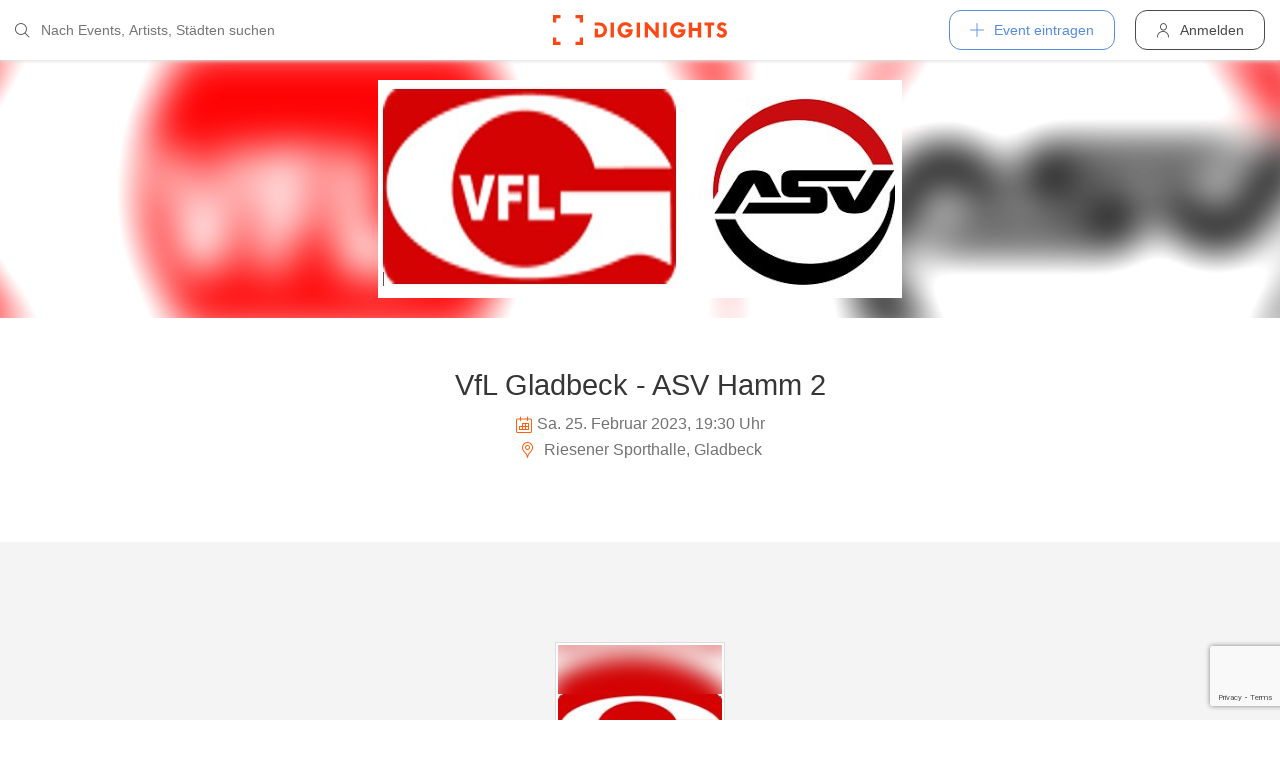

--- FILE ---
content_type: text/html; charset=utf-8
request_url: https://www.google.com/recaptcha/api2/anchor?ar=1&k=6LfECuUpAAAAAHXWj3yBvUIDVbxD6VoZq7PnZKAE&co=aHR0cHM6Ly9kaWdpbmlnaHRzLmNvbTo0NDM.&hl=en&v=N67nZn4AqZkNcbeMu4prBgzg&size=invisible&anchor-ms=20000&execute-ms=30000&cb=654bpoqc10p
body_size: 48474
content:
<!DOCTYPE HTML><html dir="ltr" lang="en"><head><meta http-equiv="Content-Type" content="text/html; charset=UTF-8">
<meta http-equiv="X-UA-Compatible" content="IE=edge">
<title>reCAPTCHA</title>
<style type="text/css">
/* cyrillic-ext */
@font-face {
  font-family: 'Roboto';
  font-style: normal;
  font-weight: 400;
  font-stretch: 100%;
  src: url(//fonts.gstatic.com/s/roboto/v48/KFO7CnqEu92Fr1ME7kSn66aGLdTylUAMa3GUBHMdazTgWw.woff2) format('woff2');
  unicode-range: U+0460-052F, U+1C80-1C8A, U+20B4, U+2DE0-2DFF, U+A640-A69F, U+FE2E-FE2F;
}
/* cyrillic */
@font-face {
  font-family: 'Roboto';
  font-style: normal;
  font-weight: 400;
  font-stretch: 100%;
  src: url(//fonts.gstatic.com/s/roboto/v48/KFO7CnqEu92Fr1ME7kSn66aGLdTylUAMa3iUBHMdazTgWw.woff2) format('woff2');
  unicode-range: U+0301, U+0400-045F, U+0490-0491, U+04B0-04B1, U+2116;
}
/* greek-ext */
@font-face {
  font-family: 'Roboto';
  font-style: normal;
  font-weight: 400;
  font-stretch: 100%;
  src: url(//fonts.gstatic.com/s/roboto/v48/KFO7CnqEu92Fr1ME7kSn66aGLdTylUAMa3CUBHMdazTgWw.woff2) format('woff2');
  unicode-range: U+1F00-1FFF;
}
/* greek */
@font-face {
  font-family: 'Roboto';
  font-style: normal;
  font-weight: 400;
  font-stretch: 100%;
  src: url(//fonts.gstatic.com/s/roboto/v48/KFO7CnqEu92Fr1ME7kSn66aGLdTylUAMa3-UBHMdazTgWw.woff2) format('woff2');
  unicode-range: U+0370-0377, U+037A-037F, U+0384-038A, U+038C, U+038E-03A1, U+03A3-03FF;
}
/* math */
@font-face {
  font-family: 'Roboto';
  font-style: normal;
  font-weight: 400;
  font-stretch: 100%;
  src: url(//fonts.gstatic.com/s/roboto/v48/KFO7CnqEu92Fr1ME7kSn66aGLdTylUAMawCUBHMdazTgWw.woff2) format('woff2');
  unicode-range: U+0302-0303, U+0305, U+0307-0308, U+0310, U+0312, U+0315, U+031A, U+0326-0327, U+032C, U+032F-0330, U+0332-0333, U+0338, U+033A, U+0346, U+034D, U+0391-03A1, U+03A3-03A9, U+03B1-03C9, U+03D1, U+03D5-03D6, U+03F0-03F1, U+03F4-03F5, U+2016-2017, U+2034-2038, U+203C, U+2040, U+2043, U+2047, U+2050, U+2057, U+205F, U+2070-2071, U+2074-208E, U+2090-209C, U+20D0-20DC, U+20E1, U+20E5-20EF, U+2100-2112, U+2114-2115, U+2117-2121, U+2123-214F, U+2190, U+2192, U+2194-21AE, U+21B0-21E5, U+21F1-21F2, U+21F4-2211, U+2213-2214, U+2216-22FF, U+2308-230B, U+2310, U+2319, U+231C-2321, U+2336-237A, U+237C, U+2395, U+239B-23B7, U+23D0, U+23DC-23E1, U+2474-2475, U+25AF, U+25B3, U+25B7, U+25BD, U+25C1, U+25CA, U+25CC, U+25FB, U+266D-266F, U+27C0-27FF, U+2900-2AFF, U+2B0E-2B11, U+2B30-2B4C, U+2BFE, U+3030, U+FF5B, U+FF5D, U+1D400-1D7FF, U+1EE00-1EEFF;
}
/* symbols */
@font-face {
  font-family: 'Roboto';
  font-style: normal;
  font-weight: 400;
  font-stretch: 100%;
  src: url(//fonts.gstatic.com/s/roboto/v48/KFO7CnqEu92Fr1ME7kSn66aGLdTylUAMaxKUBHMdazTgWw.woff2) format('woff2');
  unicode-range: U+0001-000C, U+000E-001F, U+007F-009F, U+20DD-20E0, U+20E2-20E4, U+2150-218F, U+2190, U+2192, U+2194-2199, U+21AF, U+21E6-21F0, U+21F3, U+2218-2219, U+2299, U+22C4-22C6, U+2300-243F, U+2440-244A, U+2460-24FF, U+25A0-27BF, U+2800-28FF, U+2921-2922, U+2981, U+29BF, U+29EB, U+2B00-2BFF, U+4DC0-4DFF, U+FFF9-FFFB, U+10140-1018E, U+10190-1019C, U+101A0, U+101D0-101FD, U+102E0-102FB, U+10E60-10E7E, U+1D2C0-1D2D3, U+1D2E0-1D37F, U+1F000-1F0FF, U+1F100-1F1AD, U+1F1E6-1F1FF, U+1F30D-1F30F, U+1F315, U+1F31C, U+1F31E, U+1F320-1F32C, U+1F336, U+1F378, U+1F37D, U+1F382, U+1F393-1F39F, U+1F3A7-1F3A8, U+1F3AC-1F3AF, U+1F3C2, U+1F3C4-1F3C6, U+1F3CA-1F3CE, U+1F3D4-1F3E0, U+1F3ED, U+1F3F1-1F3F3, U+1F3F5-1F3F7, U+1F408, U+1F415, U+1F41F, U+1F426, U+1F43F, U+1F441-1F442, U+1F444, U+1F446-1F449, U+1F44C-1F44E, U+1F453, U+1F46A, U+1F47D, U+1F4A3, U+1F4B0, U+1F4B3, U+1F4B9, U+1F4BB, U+1F4BF, U+1F4C8-1F4CB, U+1F4D6, U+1F4DA, U+1F4DF, U+1F4E3-1F4E6, U+1F4EA-1F4ED, U+1F4F7, U+1F4F9-1F4FB, U+1F4FD-1F4FE, U+1F503, U+1F507-1F50B, U+1F50D, U+1F512-1F513, U+1F53E-1F54A, U+1F54F-1F5FA, U+1F610, U+1F650-1F67F, U+1F687, U+1F68D, U+1F691, U+1F694, U+1F698, U+1F6AD, U+1F6B2, U+1F6B9-1F6BA, U+1F6BC, U+1F6C6-1F6CF, U+1F6D3-1F6D7, U+1F6E0-1F6EA, U+1F6F0-1F6F3, U+1F6F7-1F6FC, U+1F700-1F7FF, U+1F800-1F80B, U+1F810-1F847, U+1F850-1F859, U+1F860-1F887, U+1F890-1F8AD, U+1F8B0-1F8BB, U+1F8C0-1F8C1, U+1F900-1F90B, U+1F93B, U+1F946, U+1F984, U+1F996, U+1F9E9, U+1FA00-1FA6F, U+1FA70-1FA7C, U+1FA80-1FA89, U+1FA8F-1FAC6, U+1FACE-1FADC, U+1FADF-1FAE9, U+1FAF0-1FAF8, U+1FB00-1FBFF;
}
/* vietnamese */
@font-face {
  font-family: 'Roboto';
  font-style: normal;
  font-weight: 400;
  font-stretch: 100%;
  src: url(//fonts.gstatic.com/s/roboto/v48/KFO7CnqEu92Fr1ME7kSn66aGLdTylUAMa3OUBHMdazTgWw.woff2) format('woff2');
  unicode-range: U+0102-0103, U+0110-0111, U+0128-0129, U+0168-0169, U+01A0-01A1, U+01AF-01B0, U+0300-0301, U+0303-0304, U+0308-0309, U+0323, U+0329, U+1EA0-1EF9, U+20AB;
}
/* latin-ext */
@font-face {
  font-family: 'Roboto';
  font-style: normal;
  font-weight: 400;
  font-stretch: 100%;
  src: url(//fonts.gstatic.com/s/roboto/v48/KFO7CnqEu92Fr1ME7kSn66aGLdTylUAMa3KUBHMdazTgWw.woff2) format('woff2');
  unicode-range: U+0100-02BA, U+02BD-02C5, U+02C7-02CC, U+02CE-02D7, U+02DD-02FF, U+0304, U+0308, U+0329, U+1D00-1DBF, U+1E00-1E9F, U+1EF2-1EFF, U+2020, U+20A0-20AB, U+20AD-20C0, U+2113, U+2C60-2C7F, U+A720-A7FF;
}
/* latin */
@font-face {
  font-family: 'Roboto';
  font-style: normal;
  font-weight: 400;
  font-stretch: 100%;
  src: url(//fonts.gstatic.com/s/roboto/v48/KFO7CnqEu92Fr1ME7kSn66aGLdTylUAMa3yUBHMdazQ.woff2) format('woff2');
  unicode-range: U+0000-00FF, U+0131, U+0152-0153, U+02BB-02BC, U+02C6, U+02DA, U+02DC, U+0304, U+0308, U+0329, U+2000-206F, U+20AC, U+2122, U+2191, U+2193, U+2212, U+2215, U+FEFF, U+FFFD;
}
/* cyrillic-ext */
@font-face {
  font-family: 'Roboto';
  font-style: normal;
  font-weight: 500;
  font-stretch: 100%;
  src: url(//fonts.gstatic.com/s/roboto/v48/KFO7CnqEu92Fr1ME7kSn66aGLdTylUAMa3GUBHMdazTgWw.woff2) format('woff2');
  unicode-range: U+0460-052F, U+1C80-1C8A, U+20B4, U+2DE0-2DFF, U+A640-A69F, U+FE2E-FE2F;
}
/* cyrillic */
@font-face {
  font-family: 'Roboto';
  font-style: normal;
  font-weight: 500;
  font-stretch: 100%;
  src: url(//fonts.gstatic.com/s/roboto/v48/KFO7CnqEu92Fr1ME7kSn66aGLdTylUAMa3iUBHMdazTgWw.woff2) format('woff2');
  unicode-range: U+0301, U+0400-045F, U+0490-0491, U+04B0-04B1, U+2116;
}
/* greek-ext */
@font-face {
  font-family: 'Roboto';
  font-style: normal;
  font-weight: 500;
  font-stretch: 100%;
  src: url(//fonts.gstatic.com/s/roboto/v48/KFO7CnqEu92Fr1ME7kSn66aGLdTylUAMa3CUBHMdazTgWw.woff2) format('woff2');
  unicode-range: U+1F00-1FFF;
}
/* greek */
@font-face {
  font-family: 'Roboto';
  font-style: normal;
  font-weight: 500;
  font-stretch: 100%;
  src: url(//fonts.gstatic.com/s/roboto/v48/KFO7CnqEu92Fr1ME7kSn66aGLdTylUAMa3-UBHMdazTgWw.woff2) format('woff2');
  unicode-range: U+0370-0377, U+037A-037F, U+0384-038A, U+038C, U+038E-03A1, U+03A3-03FF;
}
/* math */
@font-face {
  font-family: 'Roboto';
  font-style: normal;
  font-weight: 500;
  font-stretch: 100%;
  src: url(//fonts.gstatic.com/s/roboto/v48/KFO7CnqEu92Fr1ME7kSn66aGLdTylUAMawCUBHMdazTgWw.woff2) format('woff2');
  unicode-range: U+0302-0303, U+0305, U+0307-0308, U+0310, U+0312, U+0315, U+031A, U+0326-0327, U+032C, U+032F-0330, U+0332-0333, U+0338, U+033A, U+0346, U+034D, U+0391-03A1, U+03A3-03A9, U+03B1-03C9, U+03D1, U+03D5-03D6, U+03F0-03F1, U+03F4-03F5, U+2016-2017, U+2034-2038, U+203C, U+2040, U+2043, U+2047, U+2050, U+2057, U+205F, U+2070-2071, U+2074-208E, U+2090-209C, U+20D0-20DC, U+20E1, U+20E5-20EF, U+2100-2112, U+2114-2115, U+2117-2121, U+2123-214F, U+2190, U+2192, U+2194-21AE, U+21B0-21E5, U+21F1-21F2, U+21F4-2211, U+2213-2214, U+2216-22FF, U+2308-230B, U+2310, U+2319, U+231C-2321, U+2336-237A, U+237C, U+2395, U+239B-23B7, U+23D0, U+23DC-23E1, U+2474-2475, U+25AF, U+25B3, U+25B7, U+25BD, U+25C1, U+25CA, U+25CC, U+25FB, U+266D-266F, U+27C0-27FF, U+2900-2AFF, U+2B0E-2B11, U+2B30-2B4C, U+2BFE, U+3030, U+FF5B, U+FF5D, U+1D400-1D7FF, U+1EE00-1EEFF;
}
/* symbols */
@font-face {
  font-family: 'Roboto';
  font-style: normal;
  font-weight: 500;
  font-stretch: 100%;
  src: url(//fonts.gstatic.com/s/roboto/v48/KFO7CnqEu92Fr1ME7kSn66aGLdTylUAMaxKUBHMdazTgWw.woff2) format('woff2');
  unicode-range: U+0001-000C, U+000E-001F, U+007F-009F, U+20DD-20E0, U+20E2-20E4, U+2150-218F, U+2190, U+2192, U+2194-2199, U+21AF, U+21E6-21F0, U+21F3, U+2218-2219, U+2299, U+22C4-22C6, U+2300-243F, U+2440-244A, U+2460-24FF, U+25A0-27BF, U+2800-28FF, U+2921-2922, U+2981, U+29BF, U+29EB, U+2B00-2BFF, U+4DC0-4DFF, U+FFF9-FFFB, U+10140-1018E, U+10190-1019C, U+101A0, U+101D0-101FD, U+102E0-102FB, U+10E60-10E7E, U+1D2C0-1D2D3, U+1D2E0-1D37F, U+1F000-1F0FF, U+1F100-1F1AD, U+1F1E6-1F1FF, U+1F30D-1F30F, U+1F315, U+1F31C, U+1F31E, U+1F320-1F32C, U+1F336, U+1F378, U+1F37D, U+1F382, U+1F393-1F39F, U+1F3A7-1F3A8, U+1F3AC-1F3AF, U+1F3C2, U+1F3C4-1F3C6, U+1F3CA-1F3CE, U+1F3D4-1F3E0, U+1F3ED, U+1F3F1-1F3F3, U+1F3F5-1F3F7, U+1F408, U+1F415, U+1F41F, U+1F426, U+1F43F, U+1F441-1F442, U+1F444, U+1F446-1F449, U+1F44C-1F44E, U+1F453, U+1F46A, U+1F47D, U+1F4A3, U+1F4B0, U+1F4B3, U+1F4B9, U+1F4BB, U+1F4BF, U+1F4C8-1F4CB, U+1F4D6, U+1F4DA, U+1F4DF, U+1F4E3-1F4E6, U+1F4EA-1F4ED, U+1F4F7, U+1F4F9-1F4FB, U+1F4FD-1F4FE, U+1F503, U+1F507-1F50B, U+1F50D, U+1F512-1F513, U+1F53E-1F54A, U+1F54F-1F5FA, U+1F610, U+1F650-1F67F, U+1F687, U+1F68D, U+1F691, U+1F694, U+1F698, U+1F6AD, U+1F6B2, U+1F6B9-1F6BA, U+1F6BC, U+1F6C6-1F6CF, U+1F6D3-1F6D7, U+1F6E0-1F6EA, U+1F6F0-1F6F3, U+1F6F7-1F6FC, U+1F700-1F7FF, U+1F800-1F80B, U+1F810-1F847, U+1F850-1F859, U+1F860-1F887, U+1F890-1F8AD, U+1F8B0-1F8BB, U+1F8C0-1F8C1, U+1F900-1F90B, U+1F93B, U+1F946, U+1F984, U+1F996, U+1F9E9, U+1FA00-1FA6F, U+1FA70-1FA7C, U+1FA80-1FA89, U+1FA8F-1FAC6, U+1FACE-1FADC, U+1FADF-1FAE9, U+1FAF0-1FAF8, U+1FB00-1FBFF;
}
/* vietnamese */
@font-face {
  font-family: 'Roboto';
  font-style: normal;
  font-weight: 500;
  font-stretch: 100%;
  src: url(//fonts.gstatic.com/s/roboto/v48/KFO7CnqEu92Fr1ME7kSn66aGLdTylUAMa3OUBHMdazTgWw.woff2) format('woff2');
  unicode-range: U+0102-0103, U+0110-0111, U+0128-0129, U+0168-0169, U+01A0-01A1, U+01AF-01B0, U+0300-0301, U+0303-0304, U+0308-0309, U+0323, U+0329, U+1EA0-1EF9, U+20AB;
}
/* latin-ext */
@font-face {
  font-family: 'Roboto';
  font-style: normal;
  font-weight: 500;
  font-stretch: 100%;
  src: url(//fonts.gstatic.com/s/roboto/v48/KFO7CnqEu92Fr1ME7kSn66aGLdTylUAMa3KUBHMdazTgWw.woff2) format('woff2');
  unicode-range: U+0100-02BA, U+02BD-02C5, U+02C7-02CC, U+02CE-02D7, U+02DD-02FF, U+0304, U+0308, U+0329, U+1D00-1DBF, U+1E00-1E9F, U+1EF2-1EFF, U+2020, U+20A0-20AB, U+20AD-20C0, U+2113, U+2C60-2C7F, U+A720-A7FF;
}
/* latin */
@font-face {
  font-family: 'Roboto';
  font-style: normal;
  font-weight: 500;
  font-stretch: 100%;
  src: url(//fonts.gstatic.com/s/roboto/v48/KFO7CnqEu92Fr1ME7kSn66aGLdTylUAMa3yUBHMdazQ.woff2) format('woff2');
  unicode-range: U+0000-00FF, U+0131, U+0152-0153, U+02BB-02BC, U+02C6, U+02DA, U+02DC, U+0304, U+0308, U+0329, U+2000-206F, U+20AC, U+2122, U+2191, U+2193, U+2212, U+2215, U+FEFF, U+FFFD;
}
/* cyrillic-ext */
@font-face {
  font-family: 'Roboto';
  font-style: normal;
  font-weight: 900;
  font-stretch: 100%;
  src: url(//fonts.gstatic.com/s/roboto/v48/KFO7CnqEu92Fr1ME7kSn66aGLdTylUAMa3GUBHMdazTgWw.woff2) format('woff2');
  unicode-range: U+0460-052F, U+1C80-1C8A, U+20B4, U+2DE0-2DFF, U+A640-A69F, U+FE2E-FE2F;
}
/* cyrillic */
@font-face {
  font-family: 'Roboto';
  font-style: normal;
  font-weight: 900;
  font-stretch: 100%;
  src: url(//fonts.gstatic.com/s/roboto/v48/KFO7CnqEu92Fr1ME7kSn66aGLdTylUAMa3iUBHMdazTgWw.woff2) format('woff2');
  unicode-range: U+0301, U+0400-045F, U+0490-0491, U+04B0-04B1, U+2116;
}
/* greek-ext */
@font-face {
  font-family: 'Roboto';
  font-style: normal;
  font-weight: 900;
  font-stretch: 100%;
  src: url(//fonts.gstatic.com/s/roboto/v48/KFO7CnqEu92Fr1ME7kSn66aGLdTylUAMa3CUBHMdazTgWw.woff2) format('woff2');
  unicode-range: U+1F00-1FFF;
}
/* greek */
@font-face {
  font-family: 'Roboto';
  font-style: normal;
  font-weight: 900;
  font-stretch: 100%;
  src: url(//fonts.gstatic.com/s/roboto/v48/KFO7CnqEu92Fr1ME7kSn66aGLdTylUAMa3-UBHMdazTgWw.woff2) format('woff2');
  unicode-range: U+0370-0377, U+037A-037F, U+0384-038A, U+038C, U+038E-03A1, U+03A3-03FF;
}
/* math */
@font-face {
  font-family: 'Roboto';
  font-style: normal;
  font-weight: 900;
  font-stretch: 100%;
  src: url(//fonts.gstatic.com/s/roboto/v48/KFO7CnqEu92Fr1ME7kSn66aGLdTylUAMawCUBHMdazTgWw.woff2) format('woff2');
  unicode-range: U+0302-0303, U+0305, U+0307-0308, U+0310, U+0312, U+0315, U+031A, U+0326-0327, U+032C, U+032F-0330, U+0332-0333, U+0338, U+033A, U+0346, U+034D, U+0391-03A1, U+03A3-03A9, U+03B1-03C9, U+03D1, U+03D5-03D6, U+03F0-03F1, U+03F4-03F5, U+2016-2017, U+2034-2038, U+203C, U+2040, U+2043, U+2047, U+2050, U+2057, U+205F, U+2070-2071, U+2074-208E, U+2090-209C, U+20D0-20DC, U+20E1, U+20E5-20EF, U+2100-2112, U+2114-2115, U+2117-2121, U+2123-214F, U+2190, U+2192, U+2194-21AE, U+21B0-21E5, U+21F1-21F2, U+21F4-2211, U+2213-2214, U+2216-22FF, U+2308-230B, U+2310, U+2319, U+231C-2321, U+2336-237A, U+237C, U+2395, U+239B-23B7, U+23D0, U+23DC-23E1, U+2474-2475, U+25AF, U+25B3, U+25B7, U+25BD, U+25C1, U+25CA, U+25CC, U+25FB, U+266D-266F, U+27C0-27FF, U+2900-2AFF, U+2B0E-2B11, U+2B30-2B4C, U+2BFE, U+3030, U+FF5B, U+FF5D, U+1D400-1D7FF, U+1EE00-1EEFF;
}
/* symbols */
@font-face {
  font-family: 'Roboto';
  font-style: normal;
  font-weight: 900;
  font-stretch: 100%;
  src: url(//fonts.gstatic.com/s/roboto/v48/KFO7CnqEu92Fr1ME7kSn66aGLdTylUAMaxKUBHMdazTgWw.woff2) format('woff2');
  unicode-range: U+0001-000C, U+000E-001F, U+007F-009F, U+20DD-20E0, U+20E2-20E4, U+2150-218F, U+2190, U+2192, U+2194-2199, U+21AF, U+21E6-21F0, U+21F3, U+2218-2219, U+2299, U+22C4-22C6, U+2300-243F, U+2440-244A, U+2460-24FF, U+25A0-27BF, U+2800-28FF, U+2921-2922, U+2981, U+29BF, U+29EB, U+2B00-2BFF, U+4DC0-4DFF, U+FFF9-FFFB, U+10140-1018E, U+10190-1019C, U+101A0, U+101D0-101FD, U+102E0-102FB, U+10E60-10E7E, U+1D2C0-1D2D3, U+1D2E0-1D37F, U+1F000-1F0FF, U+1F100-1F1AD, U+1F1E6-1F1FF, U+1F30D-1F30F, U+1F315, U+1F31C, U+1F31E, U+1F320-1F32C, U+1F336, U+1F378, U+1F37D, U+1F382, U+1F393-1F39F, U+1F3A7-1F3A8, U+1F3AC-1F3AF, U+1F3C2, U+1F3C4-1F3C6, U+1F3CA-1F3CE, U+1F3D4-1F3E0, U+1F3ED, U+1F3F1-1F3F3, U+1F3F5-1F3F7, U+1F408, U+1F415, U+1F41F, U+1F426, U+1F43F, U+1F441-1F442, U+1F444, U+1F446-1F449, U+1F44C-1F44E, U+1F453, U+1F46A, U+1F47D, U+1F4A3, U+1F4B0, U+1F4B3, U+1F4B9, U+1F4BB, U+1F4BF, U+1F4C8-1F4CB, U+1F4D6, U+1F4DA, U+1F4DF, U+1F4E3-1F4E6, U+1F4EA-1F4ED, U+1F4F7, U+1F4F9-1F4FB, U+1F4FD-1F4FE, U+1F503, U+1F507-1F50B, U+1F50D, U+1F512-1F513, U+1F53E-1F54A, U+1F54F-1F5FA, U+1F610, U+1F650-1F67F, U+1F687, U+1F68D, U+1F691, U+1F694, U+1F698, U+1F6AD, U+1F6B2, U+1F6B9-1F6BA, U+1F6BC, U+1F6C6-1F6CF, U+1F6D3-1F6D7, U+1F6E0-1F6EA, U+1F6F0-1F6F3, U+1F6F7-1F6FC, U+1F700-1F7FF, U+1F800-1F80B, U+1F810-1F847, U+1F850-1F859, U+1F860-1F887, U+1F890-1F8AD, U+1F8B0-1F8BB, U+1F8C0-1F8C1, U+1F900-1F90B, U+1F93B, U+1F946, U+1F984, U+1F996, U+1F9E9, U+1FA00-1FA6F, U+1FA70-1FA7C, U+1FA80-1FA89, U+1FA8F-1FAC6, U+1FACE-1FADC, U+1FADF-1FAE9, U+1FAF0-1FAF8, U+1FB00-1FBFF;
}
/* vietnamese */
@font-face {
  font-family: 'Roboto';
  font-style: normal;
  font-weight: 900;
  font-stretch: 100%;
  src: url(//fonts.gstatic.com/s/roboto/v48/KFO7CnqEu92Fr1ME7kSn66aGLdTylUAMa3OUBHMdazTgWw.woff2) format('woff2');
  unicode-range: U+0102-0103, U+0110-0111, U+0128-0129, U+0168-0169, U+01A0-01A1, U+01AF-01B0, U+0300-0301, U+0303-0304, U+0308-0309, U+0323, U+0329, U+1EA0-1EF9, U+20AB;
}
/* latin-ext */
@font-face {
  font-family: 'Roboto';
  font-style: normal;
  font-weight: 900;
  font-stretch: 100%;
  src: url(//fonts.gstatic.com/s/roboto/v48/KFO7CnqEu92Fr1ME7kSn66aGLdTylUAMa3KUBHMdazTgWw.woff2) format('woff2');
  unicode-range: U+0100-02BA, U+02BD-02C5, U+02C7-02CC, U+02CE-02D7, U+02DD-02FF, U+0304, U+0308, U+0329, U+1D00-1DBF, U+1E00-1E9F, U+1EF2-1EFF, U+2020, U+20A0-20AB, U+20AD-20C0, U+2113, U+2C60-2C7F, U+A720-A7FF;
}
/* latin */
@font-face {
  font-family: 'Roboto';
  font-style: normal;
  font-weight: 900;
  font-stretch: 100%;
  src: url(//fonts.gstatic.com/s/roboto/v48/KFO7CnqEu92Fr1ME7kSn66aGLdTylUAMa3yUBHMdazQ.woff2) format('woff2');
  unicode-range: U+0000-00FF, U+0131, U+0152-0153, U+02BB-02BC, U+02C6, U+02DA, U+02DC, U+0304, U+0308, U+0329, U+2000-206F, U+20AC, U+2122, U+2191, U+2193, U+2212, U+2215, U+FEFF, U+FFFD;
}

</style>
<link rel="stylesheet" type="text/css" href="https://www.gstatic.com/recaptcha/releases/N67nZn4AqZkNcbeMu4prBgzg/styles__ltr.css">
<script nonce="bAVqBjCgBysXGzx5kDoZHw" type="text/javascript">window['__recaptcha_api'] = 'https://www.google.com/recaptcha/api2/';</script>
<script type="text/javascript" src="https://www.gstatic.com/recaptcha/releases/N67nZn4AqZkNcbeMu4prBgzg/recaptcha__en.js" nonce="bAVqBjCgBysXGzx5kDoZHw">
      
    </script></head>
<body><div id="rc-anchor-alert" class="rc-anchor-alert"></div>
<input type="hidden" id="recaptcha-token" value="[base64]">
<script type="text/javascript" nonce="bAVqBjCgBysXGzx5kDoZHw">
      recaptcha.anchor.Main.init("[\x22ainput\x22,[\x22bgdata\x22,\x22\x22,\[base64]/[base64]/[base64]/[base64]/[base64]/UltsKytdPUU6KEU8MjA0OD9SW2wrK109RT4+NnwxOTI6KChFJjY0NTEyKT09NTUyOTYmJk0rMTxjLmxlbmd0aCYmKGMuY2hhckNvZGVBdChNKzEpJjY0NTEyKT09NTYzMjA/[base64]/[base64]/[base64]/[base64]/[base64]/[base64]/[base64]\x22,\[base64]\x22,\x22w79Gw605d8KswovDugLDrkU0flVbwrTChhDDgiXCkR1pwqHCtCjCrUsMw7c/[base64]/PsKHY8Kvw59RwqzDqMOzwq82w4XCs8KPw7bCnyLDsX5uUsO/wqEAOH7CsMKRw5fCicOMwpbCmVnCk8O1w4bCsjHDpcKow6HCnsK9w7N+LRVXJcOiwrwDwpxyFMO2CwoMR8KnNlLDg8K8HMKfw5bCkgDCnAV2e3VjwqvDti8fVV/CusK4PirDqsOdw5lSK23Cqh3Dk8Omw5gTw4jDtcOaXz3Dm8OQw542bcKCwonDgsKnOgwPSHrDu2MQwpxrMcKmKMOewrAwwoo7w4jCuMOFPsKZw6ZkwrTCk8OBwpYHw5XCi2PDucO1FVFDwq/CtUMNAsKjacOywrjCtMOvw4PDnHfCssKlZX4yw4/DrknCqkXDnmjDu8KCwok1woTCkMOTwr1ZWzZTCsOxdFcHwrzCuxF5ZjFhSMOlWcOuwp/DgxYtwpHDijh6w6rDpMOdwptVwonCtnTCi3zCnMK3QcK3K8OPw7ovwqxrwqXCuMO5e1BeXSPChcKkw7RCw53CpAItw7F0MMKGwrDDpMKYAMK1wpjDjcK/[base64]/ClcKsVMKCwosuw7PDu8ObHwXCsW3CsFfCjVLCgMOkQsOvVMKFa1/DgMKJw5XCicOoQMK0w7XDmcOnT8KdP8KtOcOCw6JnVsOOJcOew7DCn8K+woAuwqV4wpsQw5Mkw5jDlMKJw7TCscKKTgcEJA19RFJ6wr48w73DusOgw6XCmk/[base64]/DicOiwobCijVpwr/Ct8OkLsOWwpzDucOhw5tsw7rCosK0w4gywovCi8O1w650wp3CnEQrwobCrMKXw6RXw5Qgw44GccOtdh3Dv1jDlcKFwr5CwrXDp8O/fULCusKsw6/DjUJIHsKaw7hYwprCkcKOWcKfAjHCsAzCuTzDujx4NcKvZVfCg8Kuwo4yw4Ibb8K9wq3CpDHDusOYFkLCvV4REcO9WcKaJTLCqz7Dq3bDo1lzZ8KYwr/Dsh9VHHhzYh1leWBPw5YtLDLCgA7DucKkwq7CgUw+MFfDnRd/fH3CksK4w6N4b8OSClwTw6FBNC8iw47DlMOAwr/CrVxXw59vfjdFwrRWw77DnGIOwoZKMMKOwoLCocOsw503w6t6NcOFwrDDocK+OsO/w57DhH7Dij7CmsOFworCmSoyKj50woLDknvDisKLCRLCpSZOw7DDtDnCumsww6pXw5rDvsOCwodywqLClhXDm8OVw7xhSgVhw6o3JMKwwq/CnEvCnRbCjDTCi8K9w7FRwqTCg8KbwpPCi2JmTsKVw57Dh8KFw4tHHmDDksKywow9d8O/w5TCjsOFwrrDtcO3w4rCniLDo8K3wp1vw6lgw51EIMOWU8KDwrpALMOHw5vCjMOjw4kwbQZxVFnDt0XClmDDoG/[base64]/DmHUBXsKaGsKiVlzCg3PDj3HDkV9wW1jCnyMVw77Ds2XChlkzdcKLw4rDmcOVw53CiThdLsOzPhU/w4Fqw7nDsQ3CnMKTw7cew7fDssOGScOULMKkZcKaRsOCwp0iQcOvLC0gcMKQw4HCsMOdwpDChcKmw7HCr8OyOhpEDEHCr8OxP1NlXzQBcQF3w4fCqsKmPwTCmcOQG1HCtmF8wo0uw73Cg8Krw5lzI8OZwpEkcDrCu8O7w6deORvDr3ZdwqTCj8O/w4fCnjvCk1XCkMKGwos0wrc+fjoRw63CtFbCq8Oqwq5ywpXDocOVRcOowrYRwpJkwpLDilvDtMOgHXzDjMOww4zDusOiW8KOw4l4wrMcQVQzLztFG3/DqU9/[base64]/CkcOaw4/CgMKya2zCo8OkYsOqwqLDvMO9fkvDn0Qpw4rDpsKlXzbCvcK0woPCnl3CtcOnasOcUMOuc8K4wpjCmMO6CMOhwqZcw6hmC8Ovw4xDwpoKQ2xmwqRRwpDDj8OKwpFYwofCsMOlwqoCw7zDjV7DpMOpwr7DlWM/fsKGw5/Dm34ewp92SMOtwqQuPMO3UA4ow4lFRsO/MEsiw5AKwrxewr5fbB9UERrCucO2XAPCri4tw7jDqcKYw6/DqUjCrGfCnsKJw4wVw4TDmElxX8K8w4sdwoHCtiTDkRrDg8Onw6rCgB3CosOmwprDuEvDosOPworCuMK0wpPDtAQscMKEw64MwqLCssOnZHfCoMOvVmHDli/CgAUwwprCqB/DrlrDh8KLDGHCicKfw5NAfcKXUyoTJATDnHoawolDAjXDqWLDgMK1wr4twq8dw4xNB8ONwoQ9McKlwoA7eiVEw5rDu8OPH8OnZhISwokwZ8KWwr95OjV9w5nDmcOMw70wUn7Cl8OYHMOGwpDCm8KSw4nDnQfCr8O8PgjDsnXCqD7DgyFeL8Ksw5/ChSjCoGU7YBfDrDg0w5bDrcO1G0U1w6t0wpU6wprDmMOWw6slwpcowrHDpsKVOsOuccKrJ8KowoTCv8KBwoMQY8ORZmZzw6fCq8KtakFlNnR4VFVgw6DCqWUvGiBeT2PCgCvDkQ3CrmwSwq/DujINw4nDkDbCpcOHwr46KxQhNsO/I3/[base64]/CnsO5JMKjwoBjwoczWXLDmsKGEcK6EH3CkcKZw7kQw4sEw7XCgMOAw5lYR1JoY8Kpw7VEEMO0wpEkwo9bwottHsKnQXPCrcOfL8KWXcO8PhrCoMONwp/CsMKYQ1ZZw7TDmQkWKAPCrnzDpCshw6nDixPCgy4AcXvCjGU4wpzDvsO6w7fDrDAOw6vDr8OAw7TCryY3HcKMwrxXwrlpNcOcGzzDtMOtN8OiVQDCtMKQwrAwwqM8AMK8wqvClTwswpXDr8OQHj/Cpgd5w6tmw7DDosO9w7Y0wpjCuk0Rw5kUw5kdYFDCsMOtT8OKAMOtOcKrLMK4LEEhcgxycWnCqMOMw5zCqTl+w7p/[base64]/[base64]/DhRF1wqjCthh+ScKhVAx4IEBsw5nCoMK3DW5Scj3CgcKHwqpZw7jCrsOtfcOXbcO6wo7ChBMZCFnDthYSwosZw6fDu8OLdjRHwrLCvVVNw4jCq8OsO8O7aMKicAEuw4DClhjDjlHDo3BhUcKRw65QcQ4UwpsPRSbCvz5OdMKKw7LCvh5nw67CmTfCncKaw6vDrR/DhsKCHMKlw7TCmS3DoMOYwrjCiF/[base64]/[base64]/[base64]/A8OoF8Ovw6R6w7lYw4rDq8OkMMK2wohYMS4lYMK6woh1JhMcQT4mwrrDrMKOGsKuDcKfFinChz7CsMKeA8KILGJ/w7bDlMONRMOkwrkOM8KBBkvCtcODw4TCjGfCvRNUw6LCh8Obw6IlYXZePcKMABjCkR/Cqn4Rwo/DvcOIw5XDuB7DnC1fekFJWcKWwr4jAsKfw4J5woZPFcOcwozCjMOXw68pw4PCvQ5PFDfCjcO5woZ5csK4w6bDuMKIw7bChDo1wot6ZnU8Xl5Iw4N4wrVww4lEGsK4EcKiw4jDoVpdGcO/wpjDjMO9NwJ1w73CnQ3Dn2nDkELCssKVVFVwAcO9F8Olw6AewqHCnlTCq8K8w7/Cr8Ofw4kVcmpHecOWVj/DjcO2Lz88w7w7wq7Dt8O7w7TCo8O/[base64]/[base64]/Dn0tRw5lrUsO4w4Ruw5clMMOuP0DDm8KPasKmw4fDhMKrABwyVMOiwqzDgHYvwpLCt0LDmsOpIMOgSRXCgEvCpn/CkMOAdV7CszJowr0mBBlcKcKew41cL8KcwqPChlXCg1/[base64]/CsSDCo8OGwr7Dr2LCmyJ5InPDgjYcIcK2w6XCoxLDq8OcMg3CmDx9LWxOdsO8HWjDvsOcw41jwoJ3wrtKDMO7w6bDscKxwp7CqVnCmm8sEsKpOsOIIE7CisOMYzkpb8OTA2NWODfDr8OQwpfDhS/Dj8OPw4opw5oUwpgFwo83YHvCgMOTEcKDF8OmLsKuTsOjwpN5w5RQUwEAVUw6w7LDtW3DtGhmwqHDtMOWbwYHOA7DusKpHBNUMMK/I2DCo8OeRBxSw6Vhwr/Cj8KZVRDCnG/[base64]/[base64]/Cs34ow5kYQcOudsODSQ3Cl1dZw5FDLHTCqxXCnsO0w4/CgVRrSQ3DnjRaIMOowrVFFx16WU9lZENlG1nCsWrCiMKGEhHCilXDiT/Cox3DmyfDjSHCgzbDtsOGMcKxM2DDj8OCRWsNFRtZJWfCmGISUg1KN8Kdw5fDucKRW8ONYsOIDcKJf2sKf2xzw7PCmMOsY29nw5HDtUDCg8O9wpnDkH3CpF41w7FawqgHEMKuwpbDtV0FwqrDrk/CssKBecOuw5UtPMKyViRNAcKnwqBMwpTDhg3DtsOFw5rDksKzwq9Aw5/CuGrCrcKYc8KzwpfDkMOKwrTDsUjCmBk6dRDClAMQw4Quw7zCnR/DmMKcw67DgjhcBsK7w57DmsKzA8O5wrs7w57DkcONw7zDoMOYwqzDrMOuNBg5YRIDw6tnE8K5NsOLYlJ8TT9cw6/[base64]/[base64]/[base64]/VcOccTHDhlXDucOmw5/CgcOvwr7CoMOPb8KRw70LRsO8wq04wpPCsngOw5FCwq/DrjDDgjtzA8OhIsOxeyFAwrYfVcKuEsOCSSxpKlDDvw/[base64]/[base64]/b8KeHsO9bBFOwoczXcOFGCw8wrbDnEHDh0R6wqVobD7DjsKSOGplGx7DnMOUwqkUP8KQw4rCjcOVw5nDlSwLQWvClcKiwr7Dv0UvwpTDk8OmwpszwoXDk8K+wqHDssKfRS0rwqPCmUDDmHE/wqDDm8Kawok/csKgw4lUOsKDwqIdPMKnwofCqcKwXMKiBMOqw6vCg0HDh8K3w7Exa8O7aMK/[base64]/[base64]/[base64]/Dmg3Dl2vDnMKcw5UkaFYzJQnDhcKQw57DswHChsKbY8KwQiMae8OZwq5GOsKkw48KGcOdwqNtbcOAKsOYw4AmGcK3IsK3w6DCn0ljwoo7X3zDiWzClMKEw67DtEMtORvDl8OKwrslw4PCtMOWw7XDpHzCgjgwGBg9AcOdwoZ6Z8OZw77CqcKGZcK4FMKnwrN9w5/Dj1/Dt8K2d3scBCPDmsKWJMOrwoLDhsKKVyzCtjrDhkRgw4bCjsOyw7orwr7CnXLDm1jDnQNhZHlYL8KRVsOnZMOCw5c6wq0sBgTCr2kbw4tbDULDvMONw4JdSsKLwrACJ2tiwptbw7QfY8OIeT3DqG0CcsOyIiw4csK9wrIiwobDmcOmUnPDqDjDn0/Ct8OjMljCocOow4nDrWbCm8Oswp7DkSxXw5nDmsOzMQRRwrcyw6QiEBHDuFpSP8OHwqBlwpLDvUkxwoBHdcOhYsKxwpzCk8KTw6PCoTEmw7FIwo/CrMKpwpfDkWPCgMOWDsKXw7/[base64]/ChQo6LMOnw47Coyofw6J2wpjDpjQ9w7kSSQJ3dMK7wrZ+w59+w5U4EEVzw6oqwrxsUmM+D8OTw6jDlExrw6tnXT08bFXDosKNw4t2OsOFJcObC8OeYcKewp/ClCgHw5PCkcKYJMOZwrJUAsOxDEZsHxBTwrQ0w6FRGMOUdGjDl1NWMcOfwpPDv8K1w44ZWgrDtcO5YHZtDMK3wqHCu8Kpw4fDs8O7woXDpsO/w4bCm08ybcKcwr8OVi8gw5nDiBvDg8OZw5DDvcOnFcOZwoDCssKhwq/CuAFCwql1aMONwoMgwqlfw7rDr8O8UGXCl1LCgQRuwoIFO8KRwozDhMKcQsO8wpfCusKbw7NpMnTDjcKawrvCi8OWJXnDoVx9wqTDiwEFwojCo1/[base64]/CszvDpxPCvcKowoMhwpPDuMOiQ3YFXnhGw4xVM8O4wpzDqcO6wpspfcKLw5UDdsOVwqY9dcOmOjTChcKrLw/ClcOwEmcJEsOCw4tFcRtHMHnCn8OGa2IsfRfCsUFrw53Chi9Fw7TDmD7DkQIEw5zCrcO7eUTClsONa8Ksw4JZS8OZwpFTw6ZAwpPChsO2wpYKSQnDusOiEnM/[base64]/CtsKlE8KvDMKjwo8jBcKydlvDisK/[base64]/WMOfwprDnDVbw4pFwqPDk2l3w77DmybDgMO4w7LDmcOiw4HCnMKpVsKQO8KpAsKfw5oXwpRGw5RYw4vCocODw6UmW8KCY2XDoD/Cij/DqsOBwrTChXbCmMKNcCg0VDjCuC3DqsOYGcKeZ0TCpsKaXlZ2RMKLSgXCmcKRKMKGw6BRcUolw5fDl8KZwqPDgA0JwoTDiMOEaMK5YcO8VX3DnkdtUAbCn3bCoivDgy4IwpIzJsOrw71qAcOoQ8KMGcOYwpQWOnfDk8Kbw5dKFMKOwoxPwp/CjEtqw53Dq2obXVxJU1zCo8Kjw6dfwr/Dt8OPw55Yw53DoGh8w5gCZsOyYMOUNMKkw43CocKCCzLCs2svwp0ZwqIewrUew6d5aMOJwojCqGcqVMK1WmnDs8KOd2TCqG9OQWLDiCzDlXbDuMKxwpJCwpULKy/DrGYQwrTCu8OFwrxNesOpeAjDoWDDicKkw7pDQcOtw4EtXsKqwobClMKWw4/[base64]/Dix0hwqTCvsKXA11Fwr8kw6XCksOVwoUfVMK4WsKHw4EDwop7WcOkw6LCkcOyw4UZe8O1Wg/Cgj/DkcK2W0/[base64]/CrcKFejzDicO2ZksMwoAbN8OLwrzDr8Okw755Lng3wqxUfsKRLy7DnsKTwqcuw5LDnsOBH8K8HsODVMOXGsKLw6DCoMOLwqDDgnDCu8OFFsKUw6QoBizDpF/CisKhw7HCp8Kkw4/Cg2HCmsOyw78MaMKhfcK3An8Nw5kDw5g9QGU2BMO/TCLDoyvCqsKqalfCi2zDnk5ATsOrwo3Cp8KEw4hBw5pMwoleXcKzWMKYUMKxw5MXesKGw4VLMR/Ck8Kma8KbwrDCjsOCLsKUJSPCtFVZw4VqChrChTM1J8KCwqfCvmjDkjNcNMO2Qm7CsyvChcOzRsO+wrPDuA0oHcOZM8KnwqEXworDu2vDrzY4w6nCpMK1UMOiGsOKw5d5w4ZNd8OaAR4hw4o/KxDDgMKsw55WGMOTwqbDnUZicsOqwq7DtsOOw7rDg2FCbcKXFcKkwqo/e2wuw5kQwpjDhMOyw6xCVT/Ci1nDpsKdw6tXwrlbwrvCigNMCMORfkh1w6fDtQnDuMOpw4kRwojCnMOCf1hPSMKfwrPDsMKqYMOrw5FHwpsyw7saasOww7PDnMOAw4HCocOuwqQNLcOuLm7Cmypsw6Azw6VSWcKlKihYPQrCssK1QgNUQWpZwq8fwqzCtj/[base64]/CkmLCr1obSy0rXHHDl8KCwpDCtWIBfsODJsORw7LDisOrMMO6w5QCIcOpwpUHwoBXwp3DusKkTsKRw4/DmsKXKMKew5PDocOcwofDtVHDn3F4w69sBsKewoXCssKkTsKcw4nDj8OSJkU+w4/CtsOxGMKqY8OOw6hQQsOFGMONw4xuYsOFXCBvw4XCjMOFDmwuL8Kyw5fDsU0May7CqsOMA8OCblogeW7DpcKHBgVATF8fJcKkQnvDp8OjTsKxGMOawqLCqMObdCDChhF0w5fDqMOGwrbCtcO2bifDlUDDs8OqwpwjbiXDjsOSw43Cm8KFIMKKw4ctPnrCuGFhCA/Di8OsNBzDrHLDjxtGwp1OQn3CmEUww5fCrwlxwqzCksOFwofCry7DrcOSw6xqwoPDvMODw6AFw5ZkwpbDkjrCs8OnGRZIcsKzAQUcG8OIwq/[base64]/Du8OGwrDCjMOlXCTCo8KIw73CqnkUwqPCkEbDjMOKWcKmwr/DiMKIITDDv2/CjMKQK8K8woDCiGolw7zCkMOew4lDGsKVMWHCusO+QXp0w6bCtiFdWcOmwrR0RcK6w5p4wpcNw4g+wrwNLMK9w7nCrMKUwqjDkMKPM1zDtEDDlBLDgzNUw7PDpCUgOsKSw6VCPsKiQit6ChxqV8Oew5PDpcOlw6PCn8KoCcOATkliKcOdSigVwq/DuMO6w7vCvMOBw64/w5BJB8O1wp3DqlrDgzwPwqJxw6lWw7jCoH8mUlIwwqIGwrLCkcKWNhQuL8OQw7sWInJhwp93w7ckKXFlw5nCtGnCtE5LdcOVYFPCn8KmFn54ahnDo8O/wo3CqCBaeMOlw7zCuR9TJlbDvVTDqnAhwog3LcKRw7TCgsKUGyoXw43CrQbCtx17wokQw5zCrEMXYRkvwp3Cn8KydsK0DCXDkHHDnsK+wrnCqGFDUcK1a3bCkQ/[base64]/DqcOiw7nCmH4SRsOEQ8OVw4IVaMO8w4HCoj0hw6DCq8KaJxzDsgrCoMK8w4vDkSDDtUs9CMKTNiPDvVvCusOJw6gPYsKEZQg5WMKHw77CoivDkcKwLcO2w43Dj8KnwqsmeDHCgk7DkQUfw6x1wq/[base64]/[base64]/DrcKydxYpwo9eNMOWw4Q+woDCtcKpaxV9wohmQcK5SsKQFTTDrX/DosKID8OXDcOpXMKTESNywrp1wp16w5sGIMOlw6bDqljDhMOXwoDCicKsw6DDiMKEw7PCmMOWw4nDqit/TlVAXcKKwrAqPyvCjD7DpjTCoMKeEsKGwrkhfcK0F8KAUsOOS2lyM8OdPE1qHwXCnivDlhdHCcO/w4DDmMOsw4g7MW/Cn3dnwp7DtBnDhG1tw7vDi8ObMzrDgW3Ck8O8KXTDl3HCs8ONAcOfXsKpw4zDpsKdwp0ow7fCq8OgKCTCqybCukfClEFNw4XDhkIlVHcFLcOPZ8K7w7nDksKGWMOiwrMWDMOWwrnDhcKUw6vDmcKkwoXCgD/CmwjCmGVmJFbDtWjDhgLCmcKiDMKYQ0hxM1HDh8OzCXvCtcOCw5nDnsKmCzAvw6TDkijDm8O/[base64]/woXCgsKBw4AhwqrDsTNNw6DClXQaO8OsMMK2w5puw7I1worCs8OJFQhcw60Ow7TCo2PDu17Dq0jDuGUvw58gScKSQHjDuxQDYH8JQsKSw4LCmA1JwpvDmcOlw57DqF5Ef3k1w7/[base64]/CosKzVm9BwpbCmBs5E8KkOgwWITl5GMOWwrrDp8KofcK/wprDjS/DngHCoXUMw5DCswHDphnDpMKOT1Y+wpvDgBrDiH3CscKtSmwKecKsw6sJIw7DosKPw5bCmsK0QMOEwpsoQiw5QwDCjQ7Cu8OuP8K/cHzCskJLXMK5wpZlw4I5wqDCosOHwrrChcK6IcOaYgvDm8OdworCuXtPwrI8dsO2wqV0BcOKbEvDpArClBArNcOgT1zDrMKSwqTCgSzCohTCi8KDGDJpwpbCjX/Cs1/[base64]/wqc4w4BjwodMwoUUacKhDXt2LBbCisKEw6xlw7IiCsOvwoRiw7jDnUTCmcKqR8KSw6bChsOqTcKlwpDCtMO+dcO+U8Klw5nDtcOAwps3w7kVwoLDuHU8woHCghfDt8KCwr9Ww7zCsMOBVn3CjMOTERHDrXfCoMKUNBTClsO3w5XDvActwphNw5dgHsKTVEt1aAgaw5d/w6DDhkF7EsOqAsKsKMOsw5/CoMKKDyjCh8KpR8KqAsOqwpo3w6QuwoHCvsOhwqxzw4TDrMONw7glwqjCsEHCghZdwqgow5UEwrfClwFyfcK5w4/[base64]/wpgBwofDscO3w4cTw4JtRMOSdmYhIgl8TXTCtsOyw6ERwpMbw4XDmMOqBcK9csKeMFTCr3DDtMOLfw0zPUZRwr52InjDiMKqYMKpw6nDiXDCkMKJwrvDlcKUwo7Dnz3ChsOudn/[base64]/w6NkY2/DucKkw73CjMOfR8OfIsOtwo5Uw7YHcATDqcK2wpPCix0pfmnCqMO9f8Kww7dFwpLDun4cKsKJN8KZQBDChmIKT1HDpFnCusKiwrocasK4UcKvw4NcNcKpDcOaw5nCmVfCiMOTw6ohRsOzTWooIMOnwr/CocOAw5fCkwFdw6RgwrHCkmYaPRNxw5HDgBTDmF8YaTQbFCpcw6LDnzp/DQB2UMKmw7oIwrLCisOIacO9wrlgHMKSHsKCUGRvwqvDjx3DrcKHwr7CqGzDhnPDhDQZTDkyeSAyTcK8wpZpwpNED2UMw6bCgSVBw5XCqU1zwpIjM0/Dj2Ykw5zCr8KGw7FDDV/CrH/DocKpCMKnwqLDoHk6esKSw6zDtcOvB246wo/CgMOwS8OXwq7DlznCinEWT8OiwpHDjcOvLsKywpoOw6gcIl3Ck8KHZjdjIi7CrVvDm8KKw5TCjMOCw6TCrsONYcKawrDCpz/DggjDgzIdwqjDj8KoQsKmLcOKHkZdwo4vwoIcWgfCkhlww47CqinCuU4rwqvDnyHCumtww4jCv1kYwqlMw7jDhAzDqCE6w5TChURMEHJqdHzDkCMPS8O8dHXChcOkWcO0wrB6FsKTwqHCpsOlw4fDhz/CgXAjHDwlKHZ/[base64]/Cvw7DnMKLw5DCl8KnCMO5ah3Ch1chwqs1w5p7woXCjBnDu8OzYwjDi2nDjMKewpnDhTbDjW3CqMObwrxuHFPCrDIIw6tmw5NXwoZyccOxUjByw6fCqsK2w4/CiyzCtBzCtkjCoUDCgUd0WcKRXmpuC8Ofw73DoXVmw53CnhfCtsOVDsK/[base64]/CqRksw6DCtcO5WTtxw5t5w71Cw57CusKJw7PDlcOeazVFwpw7wqFmZyLDusKqwqwYw7t/[base64]/CncOPw6Enw7hGw4HCvCUiwpvCo2vDikPCnmzCpE45w6bDjMKuY8KBwppVU0QVwovCqcKnNnXCrF1twqs9w7VXHsK0Vm4GYMKaNU3DiDc/wppUwoPDqsORX8KeHsOYwr1zw7nChMKnesKkcMKRS8KfGG8Iwr7CgcK7BQXCj0HDgcKhc18CMhoVAh3CrMOsI8OJw7toE8Klw6pDAXDCljvCr3zCr1HCq8KocBjDpMOiNcKYw6VgZ8KwIh/CmMKVMz0TXMK9NQJFw6ZKfMK/USXDqMO0woLDnDNtQ8KPcT4RwoIpw5DCpMOYKsKmfsOzw4RmwojDksK9w4jDoGM5GMOrwrhqwoLDpHkIw4zDkyDClsKlwph+wr/[base64]/DjmPDsMKbWG9Aw6E7cmBYwrjDo8Ogw7oQwqQEw7wdwp3DlBBXWAnCi1cPS8KMFcKTwqfDrm3DmWnDuAYfXcO1wrgoCGXCtsOswp/CiXXCkMO3w4nCk21iHwDDtgXDmMKlwp9+w4nCo1NnwrDDgmU4w4bDmWgXK8Oea8KhOMKEwrRtw6/CusO3DnzDrzXDqi/Ci2DDlR/DuEDCi1TCucK7IsKkAMK2JsKYcgnCnVxXwpDCmTcNHntCCzzDtD7CsTHCo8OIaHFiwqZSwqtdw57Du8OtekMQw5fCpsK2w6PDr8Klwq/[base64]/Cu193R1nCsU9VSsK1w7Y+wpDDmh90wqHCvB3DsMORwrLDg8Olw4rDusKTwqlOTsKDAS/CjsOqOMKod8KswqQEworDvEojwqTDpW53woXDoGJ7YijDp1DCi8KhwoDDrsOSwoR7SnBmw6/[base64]/CtkVBLEDDhsOew7g+TQYHw4bDijTDh8KEw78SwqPDsBvDsFxHS3HChFzDnFM5NFvDkirDj8KUwojCm8KTw6gEQMOHWsOhw43DoHjCkFLDmDPDqzHDn1PCqcOYw6x7wp1Fw5BSfA/[base64]/[base64]/Dmh/[base64]/wrHDqsKeE8KowrnCvHjDrzx1PA/CoQp1eER4wr/DgcObM8KywqgMw6/[base64]/[base64]/DlR7DvF/CsB7DuH5mwqRRwqtRw7TCphvDvmjCn8OrZ2rCrHXCqcKJL8KeFiBPCU7Ds3k8wqXClcK9w4PCmMO9w6fDjinCvDHDlU7Do2TDvMKoacOBw4kSwpY6bn1bw7PCjiUZwrsJDAk/[base64]/[base64]/Dr8KyeEwKwoZJwp7CtWFZB8KPGhHDuCFAw5jDrVw8YcKVw6/Cn3kQdmrCv8OBXWgnIQ/CnD4Nw7oRw5VpXmUew7MFfMODbsO+BCofUGptw4LDoMKFTHTDqgQPTG7CgXVlBcKMMMKaw5NyeQdjw6wbwpzCoRrDs8KowqVbYHjCncKBUmrCoy4ow4R9FT9sEBJewrTDtsOQw7nCmMK3w7/DiF/Dhmp2AMK+wrM7S8KNHlzCvWlRwqPCrsOVwqfDrcONw77DoAzCjSfDmcOqwoYkwqLChMKtVFlEdcKww6/Cki/DkXzCmEPCgsKYGUpiLEIZcnREw74Uw6dUwrjCoMOvwolqwoLDp2XChV/DnSg3G8KYOTJ2H8KvPMKywo/DuMK3N2NZw7vDq8K3wotaw4/DhcK1VGrDlMOZciHDpEQlwq0PecOwY3YYwqUTwrUDwpjDix3CvVFIw7jDqcKTw7poUMKbwrHDpsKjw6LCpAfCrCRnahTCv8OuPAY2wrBQwpBEw7XDvAhFIcKmRmAHSlPCu8Kow6HDmUN1wrwhBlc7DhpkwoVSEjQ/w7ZKwqkfeAYfw6vDn8KhwqjClcKZwpBbIMOkwrrChsK7PQDDqHvCt8OJF8OofsOQw7TDqcKBXSd/QkvCmXooEcOGUcK9dnwNDXccwpJVwqTClcKSXCUtN8K2wrXCgsOqLsO4wpXDqMKQFEjDolxmw6xOAA1Ow4pPwqHDucKnA8OlYgUlNsKqwrY+OEJ9YD/CksOkw6RNw5bCkSLCnA1cfyR2w4J4w7PDnMOmwpZuwrvCoTXChsOBBMOdwq7DmMOWVjrDkzvDmMK3woJ0dFASw5ILw71qw7HCgCXCrQk5esKCWQMNw7bCnQDCtsORB8KfVsO5AMK0w7jCicKww5o6IhlXwpDDqMKxw6PCjMKjw7p1P8KLbcOYw5lAwq/DpyXCocOMw4nCr17Djm8kKw3CrMOPw5gvwpLCnhvCrsO8SMKVP8Opw6PDs8ONwoJnwo/CijfCtMKtwq/CpUbCpMOLJsOKB8OqbzbCqsKha8KoMElYwrBLw43DnlXDs8KGw65Lwo85X2xEw4TDpcOuw6nDm8O2wp/[base64]/[base64]/VlHDsjk2w4fDrlp6w6ZGB2vDpB7ClHXDusObXcOSVsKZUsO/[base64]/DlmLCmMKhw6F9VH7DqCRlfCJ9XzciO8OGworCgsO5FMOHbVF3M1rCt8Oge8KrX8KawpsEBMOQwodyQ8O8w4A2Lx4iN2kkd2I8e8O0HFbCl2PCsxYcw4ACwp/[base64]/Cgg7CicKGwokKBmvCu8KRWsOfw53CrDpMwrjCjcO8w5gtCMO1w5lNLcK4ZgXCjcO4fh/Dq3XCvBTDvhrClMOPw4ERwpPDqXJgTSRSw4DCn27CpSomI2ESUcKRXsO1Mm/[base64]/CnX8jwqLCvMKKL8OCw5EXw710b8OxZUrCr8KEf8KvfHfDnCB4VEAqClTDqBVoH03DvcKeClI5w71gwrkKXGwzGsK1wo3CqEvDgMOkYRDCkcK7KHNJwp5IwrBZS8K4a8O5wrAfwoXCv8K5w7IawoBowpYwPQDDimjCssONBxJVw7rCr2/[base64]/DpMKXwqodHsOXfhsAwqE9w4HClMO1JB0oeXlAw5l3w74cwo7CrTXCtMKywp5yKcKOwr/DmFTCijHCrMKpZTLDqQNLJSnDgMK2XDE9TR/Dp8OQXhY4esO1w6IURcOcwqvDkw/Dv2kkw5tZPFxTw6kcQCHDqHjCpg7DkcOEw6nDmAMUIX7CgX8vw67CscK8ZXx6CkjCrjdQbcOywrrCg0bCpiPCsMO9wrzDmzbCiU/CuMOJwpzDosKeRMKgwpYtNDYLc2jDlVjDvlJNw6/[base64]/w6vDggHClUAMw57ChAzDnMOvc8OgVsKiwrDDtxnCpsOyPcO+TDRtwo3Dqj/Cj8K/w6nChcKHUMKQwqrDuV8ZNcKBwprCp8KJW8OPwqfDsMOdJ8OTw6tyw6AkZwwAAMOhPsKCwoorwqA7woNAXGpPFU3CnEPDoMKJwrRsw7AnwqLCu2d9LyjCqXY1LMOQBFhxXMKNNcKTwqHCmMOrw7nDu2oqUMO2wonDr8OoVw7CqSE/wqHDt8OJRcK5HkA1w77DiSIweHYcw6oBw4QOLMO2MMKfXBTDvMKCOlDDuMOLHFLDl8OJCAZYHysiTMKVwoYiF298wqxSCETCrW0saAlcSVk/VCHDtcO6woHChMO3VMOSGGHCljzDicK5ccKdw4DDgA4IcyIZw5PCmMOZEC/CgMK+wqwSDMO3w4Mhw5XDtDbCtMK/QRxjaCMPR8OKWVggwo7CrzfDkivCslbCusOvw53DpHoOVR8ewrjDv3lywoZ0w7ciHcOeZwPDjsOfd8OpwrIQRcKkw7jCpsKOfzzCiMKhwqZRw6DCjcOCSBoICsK/[base64]/QEMvFMKLYSBTw47Cq0HClsO8SsKqwoLDgjpQwqs8YUkODX/CocOywoxBwpbClsKfMQoWM8OdTxvDjDLDk8KTPEhyRjDCisO1C0FFRiNSw5gBw6DCih7ClcOVFcKhPErDtMOlFQLDo8K9LCwYw4bCuX7DrsONw43DosKqw4gfwqrDkMO3WxHDg1jChDY\\u003d\x22],null,[\x22conf\x22,null,\x226LfECuUpAAAAAHXWj3yBvUIDVbxD6VoZq7PnZKAE\x22,0,null,null,null,1,[21,125,63,73,95,87,41,43,42,83,102,105,109,121],[7059694,804],0,null,null,null,null,0,null,0,null,700,1,null,0,\[base64]/76lBhnEnQkZnOKMAhmv8xEZ\x22,0,1,null,null,1,null,0,0,null,null,null,0],\x22https://diginights.com:443\x22,null,[3,1,1],null,null,null,1,3600,[\x22https://www.google.com/intl/en/policies/privacy/\x22,\x22https://www.google.com/intl/en/policies/terms/\x22],\x22aCAviKJptHu5vZPwTMQos1URXPg9EooQGlwg5jZdlRA\\u003d\x22,1,0,null,1,1769653312106,0,0,[174,104,55,101],null,[74,77,179,20,55],\x22RC-BQu57f-QgvLraA\x22,null,null,null,null,null,\x220dAFcWeA7Z33aYOuVcaonLbbhsXOAMPknEYzEGIhqCT7G6jiO9EkXjJXe8qFxBGIRRic4IQBds3TYzi5vC0MTZ-x_dedGxOHsrhg\x22,1769736112412]");
    </script></body></html>